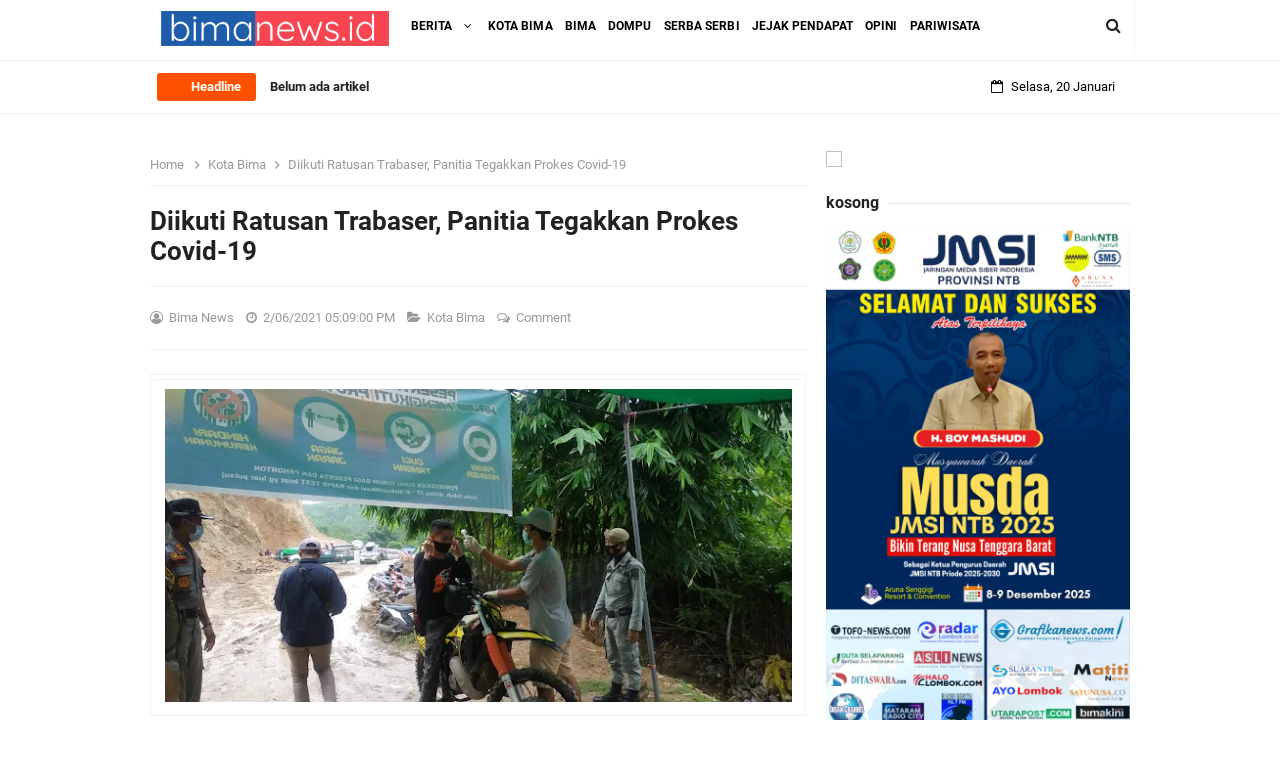

--- FILE ---
content_type: text/html; charset=utf-8
request_url: https://www.google.com/recaptcha/api2/aframe
body_size: 268
content:
<!DOCTYPE HTML><html><head><meta http-equiv="content-type" content="text/html; charset=UTF-8"></head><body><script nonce="Z4srxX7tGTSCE2lUSz61Ew">/** Anti-fraud and anti-abuse applications only. See google.com/recaptcha */ try{var clients={'sodar':'https://pagead2.googlesyndication.com/pagead/sodar?'};window.addEventListener("message",function(a){try{if(a.source===window.parent){var b=JSON.parse(a.data);var c=clients[b['id']];if(c){var d=document.createElement('img');d.src=c+b['params']+'&rc='+(localStorage.getItem("rc::a")?sessionStorage.getItem("rc::b"):"");window.document.body.appendChild(d);sessionStorage.setItem("rc::e",parseInt(sessionStorage.getItem("rc::e")||0)+1);localStorage.setItem("rc::h",'1768899042086');}}}catch(b){}});window.parent.postMessage("_grecaptcha_ready", "*");}catch(b){}</script></body></html>

--- FILE ---
content_type: text/javascript; charset=UTF-8
request_url: https://www.bimanews.id/feeds/posts/default/-/Kota%20Bima?alt=json-in-script&max-results=3&callback=jQuery33109272329235006176_1768899038511&_=1768899038512
body_size: 5644
content:
// API callback
jQuery33109272329235006176_1768899038511({"version":"1.0","encoding":"UTF-8","feed":{"xmlns":"http://www.w3.org/2005/Atom","xmlns$openSearch":"http://a9.com/-/spec/opensearchrss/1.0/","xmlns$blogger":"http://schemas.google.com/blogger/2008","xmlns$georss":"http://www.georss.org/georss","xmlns$gd":"http://schemas.google.com/g/2005","xmlns$thr":"http://purl.org/syndication/thread/1.0","id":{"$t":"tag:blogger.com,1999:blog-3215482896019254072"},"updated":{"$t":"2026-01-19T20:53:31.416+08:00"},"category":[{"term":"Headline"},{"term":"Kota Bima"},{"term":"Politik"},{"term":"Bima"},{"term":"HukKrim"},{"term":"Iklan"},{"term":"Dompu"},{"term":"Pendidikan"},{"term":"Olahraga"},{"term":"Ekonomi Bisnis"},{"term":"Kabupaten Bima"},{"term":"Serba-Serbi"},{"term":"Paslon IMAN"},{"term":"Kota  Bima"},{"term":"Opini"},{"term":"Daerah"},{"term":"Kabupaten Dompu"},{"term":"Pariwisata"},{"term":"Tim Syafa'ad"},{"term":"Paslon INDAH"},{"term":"Paslon Syafa'ad"},{"term":"Sudut Pandang"},{"term":"Uncategorized"},{"term":"Covid-19"},{"term":"Hedaline"},{"term":"Wawali"},{"term":"Aneka"},{"term":"Gaya Hidup"},{"term":"Hukrim"},{"term":"IMAN"},{"term":"PDP"},{"term":"Syafa'ad"},{"term":"Ekbis"},{"term":"Headine"},{"term":"Pasien Covid-19 Meinggal"},{"term":"Politk"},{"term":"Bupati Bima"},{"term":"Demo Omnibus Law"},{"term":"Diperiksa"},{"term":"Lawata"},{"term":"Makassar"},{"term":"Nakes Covid"},{"term":"Pasar Amahami"},{"term":"Pasien Covid-19"},{"term":"Pemkab Bima"},{"term":"Penumpang"},{"term":"Persetubuhan Anak"},{"term":"Pilkada Serentak 2020"},{"term":"Polres Bima Kota"},{"term":"Taman Kodo"},{"term":"Terpapar Covid-19"},{"term":"Warga"},{"term":"KPU Kota Bima"},{"term":"Mataram"},{"term":"Pemerintahan"},{"term":"Pemkot Bima"},{"term":"Angin Putting Beliung"},{"term":"BMKG"},{"term":"BUMDes"},{"term":"Bantuan Air"},{"term":"Bawang Putih"},{"term":"Bawaslu"},{"term":"Belajar Daring"},{"term":"Blank Spot"},{"term":"Catut Nama"},{"term":"Corona"},{"term":"Covid"},{"term":"DLH Kota Bima"},{"term":"DPRD Kota Bima"},{"term":"Debat Paslon"},{"term":"Demo Omnibus Laaw"},{"term":"Diisolasi"},{"term":"Dijemput"},{"term":"Dikes Kabupaten Bima"},{"term":"Dikuburkan"},{"term":"Disambar Petir"},{"term":"Eksploitasi Anak"},{"term":"Erwin"},{"term":"FLN 2020"},{"term":"FPT 2020"},{"term":"Fix La Luna"},{"term":"Hujan Es"},{"term":"Inspektrorat"},{"term":"Inspirasi"},{"term":"Jembatan Darurat"},{"term":"KPU Kabupaten Bima"},{"term":"Kapolres Bima Kota"},{"term":"Kasus Pengadaan Lahan Sambinae"},{"term":"Kasus Sita Erni"},{"term":"Kejati NTB"},{"term":"Keluarga"},{"term":"Krisis Air"},{"term":"Kunker"},{"term":"Lahan Relokasi"},{"term":"Lahan Relokasi Korban Banjir"},{"term":"Meninggal Dunia"},{"term":"NTB"},{"term":"Nakes Positif Covid"},{"term":"New Normal"},{"term":"Nihil Sinyal Dompu"},{"term":"ODP"},{"term":"Olimpiade Tokyo"},{"term":"Omnibus Law"},{"term":"Oney Anwar"},{"term":"Pasar Ama Hami"},{"term":"Pasar Murah"},{"term":"Pedidikan"},{"term":"Pencabulan"},{"term":"Pengadaan Baju Dewan"},{"term":"Peresmian Hotel"},{"term":"Piala Soeratin U-17"},{"term":"Pjs Bupati Bima"},{"term":"Polres Dompu"},{"term":"Ponpes Darul Hikmah"},{"term":"Positif"},{"term":"Puting Beliung"},{"term":"Rusunawa Kota Bima"},{"term":"SDN Inpres 2 Ngali"},{"term":"SSB Fatahillah"},{"term":"Sabu-Sabu"},{"term":"Sepakbola"},{"term":"Swab"},{"term":"Taman Ama Hami"},{"term":"Tambora"},{"term":"Temuan Mayat"},{"term":"Tes CPNS"},{"term":"Tilongkabila"},{"term":"Tim Penyalur Air Bersih Paslon IMAN \"Disandera\" di Ncera"},{"term":"Tutup Pelayanan"},{"term":"UMM"},{"term":"Virus Corona"},{"term":"APBD Kota Bima"},{"term":"Deadline"},{"term":"Head"},{"term":"Kesehatan"},{"term":"Nasional"},{"term":"Nenek 70 Tahun Asal Penanae Ditemukan Tewas Menggantung"},{"term":"Pemilu"},{"term":"Penidikan"},{"term":"Pohon Tumbang"},{"term":"lklan"}],"title":{"type":"text","$t":"Bima News"},"subtitle":{"type":"html","$t":"Seputar berita terkini dan terbaru dari peristiwa kriminal, pemerintahan, politik, hukum, olahraga, ekonomi di NTB"},"link":[{"rel":"http://schemas.google.com/g/2005#feed","type":"application/atom+xml","href":"https:\/\/www.bimanews.id\/feeds\/posts\/default"},{"rel":"self","type":"application/atom+xml","href":"https:\/\/www.blogger.com\/feeds\/3215482896019254072\/posts\/default\/-\/Kota+Bima?alt=json-in-script\u0026max-results=3"},{"rel":"alternate","type":"text/html","href":"https:\/\/www.bimanews.id\/search\/label\/Kota%20Bima"},{"rel":"hub","href":"http://pubsubhubbub.appspot.com/"},{"rel":"next","type":"application/atom+xml","href":"https:\/\/www.blogger.com\/feeds\/3215482896019254072\/posts\/default\/-\/Kota+Bima\/-\/Kota+Bima?alt=json-in-script\u0026start-index=4\u0026max-results=3"}],"author":[{"name":{"$t":"Bima News"},"uri":{"$t":"http:\/\/www.blogger.com\/profile\/14948596993745997234"},"email":{"$t":"noreply@blogger.com"},"gd$image":{"rel":"http://schemas.google.com/g/2005#thumbnail","width":"32","height":"23","src":"\/\/blogger.googleusercontent.com\/img\/b\/R29vZ2xl\/AVvXsEiBHamZfxHN9kh0jXXHabwHI90AuZacsMmfgGcfkzZh1Bg8wC18ScpV8Uh8kM0A-g0S5_MRcpSwsub1T9zXUv1I5KwlUw8DwlJkk2y-AWih42v8Izdcryy7G47imL0a\/s220\/image_2022-04-06_221518810.png"}}],"generator":{"version":"7.00","uri":"http://www.blogger.com","$t":"Blogger"},"openSearch$totalResults":{"$t":"418"},"openSearch$startIndex":{"$t":"1"},"openSearch$itemsPerPage":{"$t":"3"},"entry":[{"id":{"$t":"tag:blogger.com,1999:blog-3215482896019254072.post-7002182432359483752"},"published":{"$t":"2025-05-23T21:40:00.003+08:00"},"updated":{"$t":"2025-05-23T21:40:12.228+08:00"},"category":[{"scheme":"http://www.blogger.com/atom/ns#","term":"Kota Bima"}],"title":{"type":"text","$t":"Silaturrahim Dengan Wali Kota Bima, BSI Siap Kolaborasi Bangun Daerah"},"content":{"type":"html","$t":"\u003Cp\u003E\u0026nbsp;\u003Ctable align=\"center\" cellpadding=\"0\" cellspacing=\"0\" class=\"tr-caption-container\" style=\"margin-left: auto; margin-right: auto;\"\u003E\u003Ctbody\u003E\u003Ctr\u003E\u003Ctd style=\"text-align: center;\"\u003E\u003Ca href=\"https:\/\/blogger.googleusercontent.com\/img\/b\/R29vZ2xl\/AVvXsEhJc1S0Q1G4XUt1H33-nQFrloLv_PEoW_DKXk3lHsoExRhfiYQ803p9p-cI4qViOC33ulb8abl5_agjWoctbuqHrCyfypTJ59j1CR_SXUIZVipKAPDCDCISh8IO-4enzj84FdoVS9DmFQ1pvPdw2fpSzZKfB_A2iQgxoQ00lnrzHBs2drMvAYGyGCKL\/s1343\/IMG_20250523_213731.jpg\" imageanchor=\"1\" style=\"margin-left: auto; margin-right: auto;\"\u003E\u003Cimg alt=\"BSI\" border=\"0\" data-original-height=\"944\" data-original-width=\"1343\" height=\"450\" src=\"https:\/\/blogger.googleusercontent.com\/img\/b\/R29vZ2xl\/AVvXsEhJc1S0Q1G4XUt1H33-nQFrloLv_PEoW_DKXk3lHsoExRhfiYQ803p9p-cI4qViOC33ulb8abl5_agjWoctbuqHrCyfypTJ59j1CR_SXUIZVipKAPDCDCISh8IO-4enzj84FdoVS9DmFQ1pvPdw2fpSzZKfB_A2iQgxoQ00lnrzHBs2drMvAYGyGCKL\/w640-h450\/IMG_20250523_213731.jpg\" title=\"BSI\" width=\"640\" \/\u003E\u003C\/a\u003E\u003C\/td\u003E\u003C\/tr\u003E\u003Ctr\u003E\u003Ctd class=\"tr-caption\" style=\"text-align: center;\"\u003E\u003Cspan style=\"font-family: sans-serif; text-align: start;\"\u003E\u003Cspan style=\"font-size: x-small;\"\u003EWali Kota Bima HA Rahman H Abidin bersama Area Manager BSI Denpasar, Tito Indratno di ruang kerjanya, Kamis (22\/5).\u0026nbsp;\u003C\/span\u003E\u003C\/span\u003E\u003C\/td\u003E\u003C\/tr\u003E\u003C\/tbody\u003E\u003C\/table\u003E\u003Cbr \/\u003E\u003C\/p\u003E\u003Cdiv dir=\"auto\"\u003E\u003Cspan style=\"font-family: Ubuntu;\"\u003E\u003Cb\u003Ebimanews.id-\u003C\/b\u003EPimpinan Bank Syariah Indonesia (BSI) menyambangi ruang kerja Wali Kota Bima, HA Rahman H Abidin dengan agenda silaturahmi, Kamis (23\/5). Rombongan dipimpin Area Manager BSI Denpasar, Tito Indratno hadir bersama pimpinan KC BSI Bima Kartini Galih Bagus Nugraha, Arfandi Abdullah (KC Bima Gajah Mada), serta Samsul Anam (KCP Soekarno-Hatta).\u003C\/span\u003E\u003C\/div\u003E\u003Cdiv dir=\"auto\"\u003E\u003Cspan style=\"font-family: Ubuntu;\"\u003E\u003Cbr \/\u003E\u003C\/span\u003E\u003C\/div\u003E\u003Cdiv dir=\"auto\"\u003E\u003Cspan style=\"font-family: Ubuntu;\"\u003EPertemuan tersebut dihadiri Asisten Administrasi Umum Setda dan Kepala BPKAD Kota Bima. Di hadapan wali kota, Tito menyampaikan apresiasi atas dukungan Pemkot Bima terhadap eksistensi BSI selama ini.\u003C\/span\u003E\u003C\/div\u003E\u003Cdiv dir=\"auto\"\u003E\u003Cspan style=\"font-family: Ubuntu;\"\u003E\u003Cbr \/\u003E\u003C\/span\u003E\u003C\/div\u003E\u003Cdiv dir=\"auto\"\u003E\u003Cspan style=\"font-family: Ubuntu;\"\u003E“Kami ingin sinergi ini makin kuat. BSI hadir tidak hanya sebagai lembaga keuangan, tapi juga mitra strategis pemerintah daerah,” ujarnya dalam pertemuan tersebut.\u0026nbsp;\u003C\/span\u003E\u003C\/div\u003E\u003Cdiv dir=\"auto\"\u003E\u003Cspan style=\"font-family: Ubuntu;\"\u003E\u003Cbr \/\u003E\u003C\/span\u003E\u003C\/div\u003E\u003Cdiv dir=\"auto\"\u003E\u003Cspan style=\"font-family: Ubuntu;\"\u003EIa memaparkan, BSI kini menjadi salah satu dari Top Ten Global Islamic Banks usai merger BNI Syariah, BRI Syariah, dan Mandiri Syariah. Salah satu program andalan yang ditawarkan adalah Byond Banking, seperti layanan Bank Emas yang memungkinkan masyarakat jual beli atau mencicil logam mulia berbasis prinsip syariah.\u003C\/span\u003E\u003C\/div\u003E\u003Cdiv dir=\"auto\"\u003E\u003Cspan style=\"font-family: Ubuntu;\"\u003E\u003Cbr \/\u003E\u003C\/span\u003E\u003C\/div\u003E\u003Cdiv dir=\"auto\"\u003E\u003Cspan style=\"font-family: Ubuntu;\"\u003ETak hanya itu, BSI juga mengusulkan reaktivasi BSI Agen di Kota Bima guna memperluas inklusi dan literasi keuangan syariah di tingkat akar rumput.\u003C\/span\u003E\u003C\/div\u003E\u003Cdiv dir=\"auto\"\u003E\u003Cspan style=\"font-family: Ubuntu;\"\u003E\u003Cbr \/\u003E\u003C\/span\u003E\u003C\/div\u003E\u003Cdiv dir=\"auto\"\u003E\u003Cspan style=\"font-family: Ubuntu;\"\u003EWali Kota HA Rahman menyambut baik gagasan tersebut. Menurutnya, Pemkot Bima terbuka untuk semua kolaborasi yang berdampak bagi kemajuan daerah, termasuk sektor keuangan syariah.\u003C\/span\u003E\u003C\/div\u003E\u003Cdiv dir=\"auto\"\u003E\u003Cspan style=\"font-family: Ubuntu;\"\u003E\u003Cbr \/\u003E\u003C\/span\u003E\u003C\/div\u003E\u003Cdiv dir=\"auto\"\u003E\u003Cspan style=\"font-family: Ubuntu;\"\u003E“Kita punya potensi wisata alam luar biasa, tapi perlu sentuhan dari banyak sisi, terutama infrastruktur dan keamanan. Sinergi dengan BSI bisa jadi kunci membangun kepercayaan dan menggerakkan ekonomi lokal,” tegasnya.\u003C\/span\u003E\u003C\/div\u003E\u003Cdiv dir=\"auto\"\u003E\u003Cspan style=\"font-family: Ubuntu;\"\u003E\u003Cbr \/\u003E\u003C\/span\u003E\u003C\/div\u003E\u003Cdiv dir=\"auto\"\u003E\u003Cspan style=\"font-family: Ubuntu;\"\u003EPertemuan ini jadi titik awal menuju kerja sama yang lebih konkret. Tujuannya satu: menguatkan ekonomi daerah dan memperluas akses masyarakat terhadap layanan keuangan yang inklusif dan sesuai prinsip syariah. (nk)\u003C\/span\u003E\u003C\/div\u003E"},"link":[{"rel":"replies","type":"application/atom+xml","href":"https:\/\/www.bimanews.id\/feeds\/7002182432359483752\/comments\/default","title":"Posting Komentar"},{"rel":"replies","type":"text/html","href":"https:\/\/www.bimanews.id\/2025\/05\/silaturrahim-dengan-wali-kota-bima-bsi.html#comment-form","title":"0 Komentar"},{"rel":"edit","type":"application/atom+xml","href":"https:\/\/www.blogger.com\/feeds\/3215482896019254072\/posts\/default\/7002182432359483752"},{"rel":"self","type":"application/atom+xml","href":"https:\/\/www.blogger.com\/feeds\/3215482896019254072\/posts\/default\/7002182432359483752"},{"rel":"alternate","type":"text/html","href":"https:\/\/www.bimanews.id\/2025\/05\/silaturrahim-dengan-wali-kota-bima-bsi.html","title":"Silaturrahim Dengan Wali Kota Bima, BSI Siap Kolaborasi Bangun Daerah"}],"author":[{"name":{"$t":"Bima News"},"uri":{"$t":"http:\/\/www.blogger.com\/profile\/14948596993745997234"},"email":{"$t":"noreply@blogger.com"},"gd$image":{"rel":"http://schemas.google.com/g/2005#thumbnail","width":"32","height":"23","src":"\/\/blogger.googleusercontent.com\/img\/b\/R29vZ2xl\/AVvXsEiBHamZfxHN9kh0jXXHabwHI90AuZacsMmfgGcfkzZh1Bg8wC18ScpV8Uh8kM0A-g0S5_MRcpSwsub1T9zXUv1I5KwlUw8DwlJkk2y-AWih42v8Izdcryy7G47imL0a\/s220\/image_2022-04-06_221518810.png"}}],"media$thumbnail":{"xmlns$media":"http://search.yahoo.com/mrss/","url":"https:\/\/blogger.googleusercontent.com\/img\/b\/R29vZ2xl\/AVvXsEhJc1S0Q1G4XUt1H33-nQFrloLv_PEoW_DKXk3lHsoExRhfiYQ803p9p-cI4qViOC33ulb8abl5_agjWoctbuqHrCyfypTJ59j1CR_SXUIZVipKAPDCDCISh8IO-4enzj84FdoVS9DmFQ1pvPdw2fpSzZKfB_A2iQgxoQ00lnrzHBs2drMvAYGyGCKL\/s72-w640-h450-c\/IMG_20250523_213731.jpg","height":"72","width":"72"},"thr$total":{"$t":"0"},"georss$featurename":{"$t":"Bima, Kec. Mpunda, Kab. Bima, Nusa Tenggara Bar., Indonesia"},"georss$point":{"$t":"-8.4642661 118.7449028"},"georss$box":{"$t":"-36.774499936178842 83.5886528 19.845967736178846 153.9011528"}},{"id":{"$t":"tag:blogger.com,1999:blog-3215482896019254072.post-6502687566568364793"},"published":{"$t":"2025-04-26T09:27:00.005+08:00"},"updated":{"$t":"2025-04-26T09:27:26.462+08:00"},"category":[{"scheme":"http://www.blogger.com/atom/ns#","term":"Kota Bima"}],"title":{"type":"text","$t":"Tim DLH Kota Bima Sigap, Angkut Sampah di Arena Festival Rimpu"},"content":{"type":"html","$t":"\u003Cp\u003E\u0026nbsp;\u003Ctable align=\"center\" cellpadding=\"0\" cellspacing=\"0\" class=\"tr-caption-container\" style=\"margin-left: auto; margin-right: auto;\"\u003E\u003Ctbody\u003E\u003Ctr\u003E\u003Ctd style=\"text-align: center;\"\u003E\u003Ca href=\"https:\/\/blogger.googleusercontent.com\/img\/b\/R29vZ2xl\/AVvXsEjFUyfoQUZkQpiAq1GJ7gHc3Gb0b4Ij4cA56CYn5AFIESX4cfCYNVC4xtrMDjvDcsF82cF0uzKsxxYAg3K5nd33P3vs6_OWNO4fMbeqp78uh-eiXR764fS0w9nDew2GxHxkUFDjSSxhxqU_L07G1FzcgsL1jg2cwxrN1wyAFaUJIlv_veZmXSA7r0ki\/s1600\/IMG-20250426-WA0001.jpg\" imageanchor=\"1\" style=\"margin-left: auto; margin-right: auto;\"\u003E\u003Cimg alt=\"Sampah\" border=\"0\" data-original-height=\"1200\" data-original-width=\"1600\" height=\"480\" src=\"https:\/\/blogger.googleusercontent.com\/img\/b\/R29vZ2xl\/AVvXsEjFUyfoQUZkQpiAq1GJ7gHc3Gb0b4Ij4cA56CYn5AFIESX4cfCYNVC4xtrMDjvDcsF82cF0uzKsxxYAg3K5nd33P3vs6_OWNO4fMbeqp78uh-eiXR764fS0w9nDew2GxHxkUFDjSSxhxqU_L07G1FzcgsL1jg2cwxrN1wyAFaUJIlv_veZmXSA7r0ki\/w640-h480\/IMG-20250426-WA0001.jpg\" title=\"Sampah\" width=\"640\" \/\u003E\u003C\/a\u003E\u003C\/td\u003E\u003C\/tr\u003E\u003Ctr\u003E\u003Ctd class=\"tr-caption\" style=\"text-align: center;\"\u003E\u003Cspan style=\"font-size: x-small;\"\u003ETim dari DLH Kota Bima membersihkan sampah di arena festival lapangan Serasuba, Sabtu pagi (26\/4)\u0026nbsp;\u003C\/span\u003E\u003C\/td\u003E\u003C\/tr\u003E\u003C\/tbody\u003E\u003C\/table\u003E\u003C\/p\u003E\u003Cdiv dir=\"auto\"\u003E\u003C\/div\u003E\u003Ctable align=\"center\" cellpadding=\"0\" cellspacing=\"0\" class=\"tr-caption-container\" style=\"margin-left: auto; margin-right: auto;\"\u003E\u003Ctbody\u003E\u003C\/tbody\u003E\u003C\/table\u003E\u003Cdiv dir=\"auto\"\u003E\u003Cspan style=\"font-family: Ubuntu;\"\u003E\u003Cbr \/\u003E\u003C\/span\u003E\u003C\/div\u003E\u003Cdiv dir=\"auto\"\u003E\u003Cspan style=\"font-family: Ubuntu;\"\u003E\u003Cb\u003Ebimanews.id-\u003C\/b\u003E Kerja cepat dan tanggap ditunjukkan Dinas Lingkungan Hidup (DLH) Kota Bima selama gelaran Festival Rimpu Mantika di kawasan Serasuba. Setiap malam, ribuan warga memadati area festival, namun kebersihan tetap terjaga berkat gerak cepat tim DLH.\u003C\/span\u003E\u003C\/div\u003E\u003Cdiv dir=\"auto\"\u003E\u003Cspan style=\"font-family: Ubuntu;\"\u003E\u003Cbr \/\u003E\u003C\/span\u003E\u003C\/div\u003E\u003Cdiv dir=\"auto\"\u003E\u003Cspan style=\"font-family: Ubuntu;\"\u003EDipimpin langsung Kepala DLH, Syarief Rustaman, petugas kebersihan sigap menyapu dan mengangkut sampah sisa makanan pengunjung.\u0026nbsp;\u003C\/span\u003E\u003C\/div\u003E\u003Cdiv dir=\"auto\"\u003E\u003Cspan style=\"font-family: Ubuntu;\"\u003E\u003Cbr \/\u003E\u003C\/span\u003E\u003C\/div\u003E\u003Cdiv dir=\"auto\"\u003E\u003Cspan style=\"font-family: Ubuntu;\"\u003E“Sudah jadi kewajiban kami menjaga kebersihan lokasi,” ujar Syarief.\u003C\/span\u003E\u003C\/div\u003E\u003Cdiv dir=\"auto\"\u003E\u003Cspan style=\"font-family: Ubuntu;\"\u003E\u003Cbr \/\u003E\u003C\/span\u003E\u003C\/div\u003E\u003Cdiv dir=\"auto\"\u003E\u003Cspan style=\"font-family: Ubuntu;\"\u003EYang membanggakan, kesadaran masyarakat turut meningkat. Sampah dibuang langsung ke tempat yang disediakan tanpa harus diingatkan. Gerakan Bima BISA (Bersih, Indah, Sejuk, dan Asri) pun mulai terasa dampaknya.\u003C\/span\u003E\u003C\/div\u003E\u003Cdiv dir=\"auto\"\u003E\u003Cspan style=\"font-family: Ubuntu;\"\u003E\u003Cbr \/\u003E\u003C\/span\u003E\u003C\/div\u003E\u003Cdiv dir=\"auto\"\u003E\u003Cspan style=\"font-family: Ubuntu;\"\u003E“Kami apresiasi warga yang sudah terbiasa buang sampah pada tempatnya. Ini bukti perubahan positif sedang berjalan,” tambahnya. (nk)\u003C\/span\u003E\u003C\/div\u003E"},"link":[{"rel":"replies","type":"application/atom+xml","href":"https:\/\/www.bimanews.id\/feeds\/6502687566568364793\/comments\/default","title":"Posting Komentar"},{"rel":"replies","type":"text/html","href":"https:\/\/www.bimanews.id\/2025\/04\/tim-dlh-kota-bima-sigap-angkut-sampah.html#comment-form","title":"0 Komentar"},{"rel":"edit","type":"application/atom+xml","href":"https:\/\/www.blogger.com\/feeds\/3215482896019254072\/posts\/default\/6502687566568364793"},{"rel":"self","type":"application/atom+xml","href":"https:\/\/www.blogger.com\/feeds\/3215482896019254072\/posts\/default\/6502687566568364793"},{"rel":"alternate","type":"text/html","href":"https:\/\/www.bimanews.id\/2025\/04\/tim-dlh-kota-bima-sigap-angkut-sampah.html","title":"Tim DLH Kota Bima Sigap, Angkut Sampah di Arena Festival Rimpu"}],"author":[{"name":{"$t":"Bima News"},"uri":{"$t":"http:\/\/www.blogger.com\/profile\/14948596993745997234"},"email":{"$t":"noreply@blogger.com"},"gd$image":{"rel":"http://schemas.google.com/g/2005#thumbnail","width":"32","height":"23","src":"\/\/blogger.googleusercontent.com\/img\/b\/R29vZ2xl\/AVvXsEiBHamZfxHN9kh0jXXHabwHI90AuZacsMmfgGcfkzZh1Bg8wC18ScpV8Uh8kM0A-g0S5_MRcpSwsub1T9zXUv1I5KwlUw8DwlJkk2y-AWih42v8Izdcryy7G47imL0a\/s220\/image_2022-04-06_221518810.png"}}],"media$thumbnail":{"xmlns$media":"http://search.yahoo.com/mrss/","url":"https:\/\/blogger.googleusercontent.com\/img\/b\/R29vZ2xl\/AVvXsEjFUyfoQUZkQpiAq1GJ7gHc3Gb0b4Ij4cA56CYn5AFIESX4cfCYNVC4xtrMDjvDcsF82cF0uzKsxxYAg3K5nd33P3vs6_OWNO4fMbeqp78uh-eiXR764fS0w9nDew2GxHxkUFDjSSxhxqU_L07G1FzcgsL1jg2cwxrN1wyAFaUJIlv_veZmXSA7r0ki\/s72-w640-h480-c\/IMG-20250426-WA0001.jpg","height":"72","width":"72"},"thr$total":{"$t":"0"},"georss$featurename":{"$t":"Bima, Kec. Mpunda, Kab. Bima, Nusa Tenggara Bar., Indonesia"},"georss$point":{"$t":"-8.4642661 118.7449028"},"georss$box":{"$t":"-36.774499936178842 83.5886528 19.845967736178846 153.9011528"}},{"id":{"$t":"tag:blogger.com,1999:blog-3215482896019254072.post-6182733369067388254"},"published":{"$t":"2025-04-25T15:57:00.003+08:00"},"updated":{"$t":"2025-04-25T15:57:25.275+08:00"},"category":[{"scheme":"http://www.blogger.com/atom/ns#","term":"Kota Bima"}],"title":{"type":"text","$t":"Peragaan Busana dan Festival Rimpu Meriahkan HUT Kota Bima"},"content":{"type":"html","$t":"\u003Cp\u003E\u0026nbsp;\u003Ctable align=\"center\" cellpadding=\"0\" cellspacing=\"0\" class=\"tr-caption-container\" style=\"margin-left: auto; margin-right: auto;\"\u003E\u003Ctbody\u003E\u003Ctr\u003E\u003Ctd style=\"text-align: center;\"\u003E\u003Ca href=\"https:\/\/blogger.googleusercontent.com\/img\/b\/R29vZ2xl\/AVvXsEg1ROp3fQYlwQaRhuheFaWL2iGGzliilHys34UUQkdO_90a91b-U9fLaDJs0jPBhikotWbaQLbigh_s2IFDJehy-_HGkv7BgALE18XPTdVNiHXRVhgzjPC2byZ9LD-rx85ej9UqgOyYHBX5vIVQSW1I86F6MAmTo0txyJZyL3fhQC9RPPvJmAJsiItt\/s1431\/IMG_20250425_155445.jpg\" imageanchor=\"1\" style=\"margin-left: auto; margin-right: auto;\"\u003E\u003Cimg alt=\"Peragaan Busana\" border=\"0\" data-original-height=\"1431\" data-original-width=\"1066\" height=\"640\" src=\"https:\/\/blogger.googleusercontent.com\/img\/b\/R29vZ2xl\/AVvXsEg1ROp3fQYlwQaRhuheFaWL2iGGzliilHys34UUQkdO_90a91b-U9fLaDJs0jPBhikotWbaQLbigh_s2IFDJehy-_HGkv7BgALE18XPTdVNiHXRVhgzjPC2byZ9LD-rx85ej9UqgOyYHBX5vIVQSW1I86F6MAmTo0txyJZyL3fhQC9RPPvJmAJsiItt\/w476-h640\/IMG_20250425_155445.jpg\" title=\"Peragaan Busana\" width=\"476\" \/\u003E\u003C\/a\u003E\u003C\/td\u003E\u003C\/tr\u003E\u003Ctr\u003E\u003Ctd class=\"tr-caption\" style=\"text-align: center;\"\u003E\u003Cspan style=\"font-size: x-small;\"\u003EWali Kota Bima bersama isteri maupun Wakil Wali Kota Bima bersama isteri tampil pada acara peragaan busana memeriahkan HUT Kota Bima.\u0026nbsp;\u003C\/span\u003E\u003C\/td\u003E\u003C\/tr\u003E\u003C\/tbody\u003E\u003C\/table\u003E\u003Cbr \/\u003E\u003C\/p\u003E\u003Cdiv dir=\"auto\"\u003E\u003Cspan style=\"font-family: Ubuntu;\"\u003E\u003Cb\u003Ebimanewa.id-\u003C\/b\u003ESemarak Festival Rimpu Mantika resmi dimulai. Kegiatan peragaan busana menjadi pembuka kemeriahan festival yang masuk dalam rangkaian Karisma Event Nusantara ini. Acara digelar di Lapangan Serasuba, Kota Bima.\u003C\/span\u003E\u003C\/div\u003E\u003Cdiv dir=\"auto\"\u003E\u003Cspan style=\"font-family: Ubuntu;\"\u003E\u003Cbr \/\u003E\u003C\/span\u003E\u003C\/div\u003E\u003Cdiv dir=\"auto\"\u003E\u003Cspan style=\"font-family: Ubuntu;\"\u003EPeragaan busana melibatkan sejumlah desainer lokal dari Kota Bima. Tak hanya itu, peserta peragaan merupakan kepala Organisasi Perangkat Daerah (OPD), serta perwakilan dari BUMN yang ada di Kota Bima.\u003C\/span\u003E\u003C\/div\u003E\u003Cdiv dir=\"auto\"\u003E\u003Cspan style=\"font-family: Ubuntu;\"\u003E\u003Cbr \/\u003E\u003C\/span\u003E\u003C\/div\u003E\u003Cdiv dir=\"auto\"\u003E\u003Cspan style=\"font-family: Ubuntu;\"\u003EYang menarik, lokasi kegiatan yang juga menjadi titik akhir Festival Rimpu ini turut melibatkan puluhan pelaku UMKM. Mulai dari usaha kuliner hingga pernak-pernik khas Bima, semuanya mendapat stan yang dirancang unik dan menarik perhatian pengunjung.\u003C\/span\u003E\u003C\/div\u003E\u003Cdiv dir=\"auto\"\u003E\u003Cspan style=\"font-family: Ubuntu;\"\u003E\u003Cbr \/\u003E\u003C\/span\u003E\u003C\/div\u003E\u003Cdiv dir=\"auto\"\u003E\u003Cspan style=\"font-family: Ubuntu;\"\u003EKemeriahan festival semakin terasa dengan penampilan berbagai sanggar seni serta musisi lokal dari Kota Bima.\u003C\/span\u003E\u003C\/div\u003E\u003Cdiv dir=\"auto\"\u003E\u003Cspan style=\"font-family: Ubuntu;\"\u003E\u003Cbr \/\u003E\u003C\/span\u003E\u003C\/div\u003E\u003Cdiv dir=\"auto\"\u003E\u003Cspan style=\"font-family: Ubuntu;\"\u003ESyahril, salah satu pengunjung yang hadir pada malam itu, mengaku senang dengan pelaksanaan festival\u0026nbsp; memeriahkan HUT Kota Bima. Ia menilai kegiatan ini berdampak positif bagi pelaku UMKM.\u003C\/span\u003E\u003C\/div\u003E\u003Cdiv dir=\"auto\"\u003E\u003Cspan style=\"font-family: Ubuntu;\"\u003E\u003Cbr \/\u003E\u003C\/span\u003E\u003C\/div\u003E\u003Cdiv dir=\"auto\"\u003E\u003Cspan style=\"font-family: Ubuntu;\"\u003E\"Kami berharap kegiatan seperti ini bisa sering diselenggarakan untuk menumbuhkan sektor ekonomi, khususnya di bidang fashion,\" harapnya. (nk)\u003C\/span\u003E\u003C\/div\u003E"},"link":[{"rel":"replies","type":"application/atom+xml","href":"https:\/\/www.bimanews.id\/feeds\/6182733369067388254\/comments\/default","title":"Posting Komentar"},{"rel":"replies","type":"text/html","href":"https:\/\/www.bimanews.id\/2025\/04\/peragaan-busana-dan-festival-rimpu.html#comment-form","title":"0 Komentar"},{"rel":"edit","type":"application/atom+xml","href":"https:\/\/www.blogger.com\/feeds\/3215482896019254072\/posts\/default\/6182733369067388254"},{"rel":"self","type":"application/atom+xml","href":"https:\/\/www.blogger.com\/feeds\/3215482896019254072\/posts\/default\/6182733369067388254"},{"rel":"alternate","type":"text/html","href":"https:\/\/www.bimanews.id\/2025\/04\/peragaan-busana-dan-festival-rimpu.html","title":"Peragaan Busana dan Festival Rimpu Meriahkan HUT Kota Bima"}],"author":[{"name":{"$t":"Bima News"},"uri":{"$t":"http:\/\/www.blogger.com\/profile\/14948596993745997234"},"email":{"$t":"noreply@blogger.com"},"gd$image":{"rel":"http://schemas.google.com/g/2005#thumbnail","width":"32","height":"23","src":"\/\/blogger.googleusercontent.com\/img\/b\/R29vZ2xl\/AVvXsEiBHamZfxHN9kh0jXXHabwHI90AuZacsMmfgGcfkzZh1Bg8wC18ScpV8Uh8kM0A-g0S5_MRcpSwsub1T9zXUv1I5KwlUw8DwlJkk2y-AWih42v8Izdcryy7G47imL0a\/s220\/image_2022-04-06_221518810.png"}}],"media$thumbnail":{"xmlns$media":"http://search.yahoo.com/mrss/","url":"https:\/\/blogger.googleusercontent.com\/img\/b\/R29vZ2xl\/AVvXsEg1ROp3fQYlwQaRhuheFaWL2iGGzliilHys34UUQkdO_90a91b-U9fLaDJs0jPBhikotWbaQLbigh_s2IFDJehy-_HGkv7BgALE18XPTdVNiHXRVhgzjPC2byZ9LD-rx85ej9UqgOyYHBX5vIVQSW1I86F6MAmTo0txyJZyL3fhQC9RPPvJmAJsiItt\/s72-w476-h640-c\/IMG_20250425_155445.jpg","height":"72","width":"72"},"thr$total":{"$t":"0"},"georss$featurename":{"$t":"Bima, Kec. Mpunda, Kab. Bima, Nusa Tenggara Bar., Indonesia"},"georss$point":{"$t":"-8.4642661 118.7449028"},"georss$box":{"$t":"-41.315220813561325 83.5886528 24.386688613561322 153.9011528"}}]}});